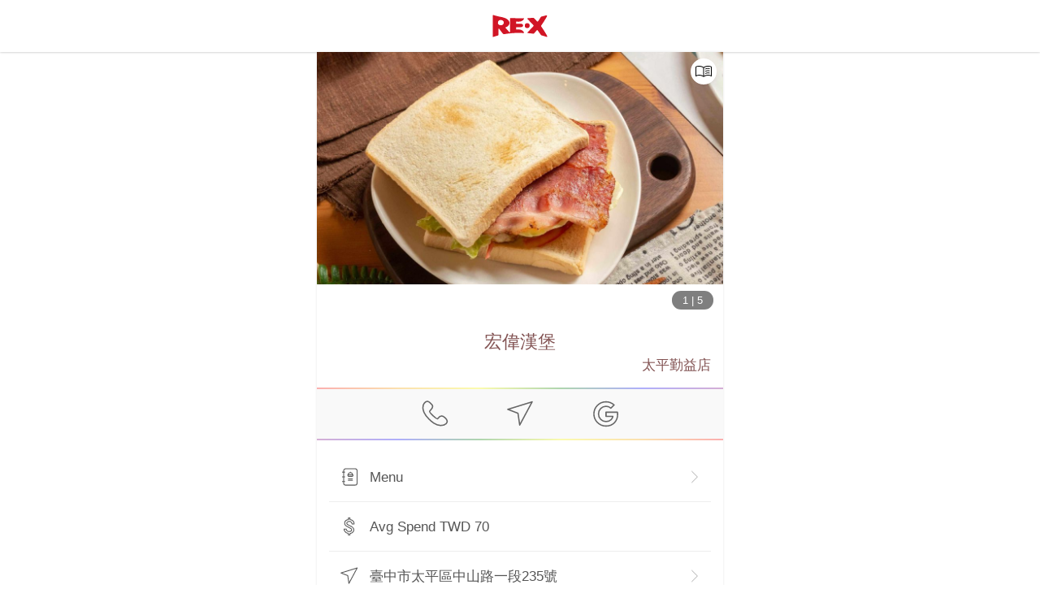

--- FILE ---
content_type: image/svg+xml
request_url: https://storage.googleapis.com/myre/web/logo-primary.svg
body_size: 3032
content:
<svg id="圖層_1" data-name="圖層 1" xmlns="http://www.w3.org/2000/svg" viewBox="0 0 250 100"><defs><style>.cls-1{fill:#d11525;}</style></defs><title>new-2024-REX-LOGO-確認版</title><path class="cls-1" d="M229.53,88.55l-1-2-.42-.82c-1.18-2.17-1.77-3.24-3-5.33-5.68-9.71-11.73-19.08-18.28-28.21a3.81,3.81,0,0,1,0-4.46c6.52-9,12.49-18.31,18.09-27.94,1.12-2,1.67-3,2.78-5.08.16-.29.3-.58.47-.92.08-.18.12-.26.21-.44l.3-.6a2.69,2.69,0,0,0-3.23-3.73c-2,.62-4.08,1.21-6.12,1.76-3.44.94-7.16,1.85-10.92,2.69a6.71,6.71,0,0,0-4,2.87c-2.63,4.16-7.25,12.29-9.86,15.19a3,3,0,0,1-4.4.16c-2.92-3.21-8-8.72-11.07-11.89a5.37,5.37,0,0,0-4.57-1.33c-2.8.27-5.63.5-8.45.7q-5.25.3-10.51.56a2.19,2.19,0,0,0-1.48,3.7l0,0,.25.27.47.49c1.2,1.18,1.8,1.78,3,3q9.79,9.89,19.14,20.16a2.24,2.24,0,0,1,0,3Q169.73,58.33,162.19,66c-1.46,1.49-2.2,2.22-3.67,3.69s-2.75,2.74-3.94,3.92A2.22,2.22,0,0,0,156,77.44l1.68.14c3.47.29,5.2.47,8.66.86,2.78.32,5.56.67,8.33,1.08h0a5,5,0,0,0,4.5-1.21c2.71-3,7.2-8.13,9.87-11.22a2.71,2.71,0,0,1,4.2.18c3.17,4,8.94,12.76,11.36,16.09a7.47,7.47,0,0,0,3.9,2.92c3.85,1,7.65,2.12,11.18,3.18,2.55.78,5.09,1.58,7.63,2.42C229.36,92.58,230.61,90.69,229.53,88.55Z"/><circle class="cls-1" cx="152.82" cy="48.61" r="9.41"/><path class="cls-1" d="M110.88,33.19c3.44,0,5.43.05,9.13.06h.93a28.59,28.59,0,0,0,3.57-.36l.44-.08.43-.07.2,0,.94-.2.57-.14.94-.25.56-.17.68-.22.64-.22.84-.33.26-.1a19.44,19.44,0,0,0,5-2.92,12.35,12.35,0,0,0,3.35-4.3,7.33,7.33,0,0,0,.77-2.62,1.33,1.33,0,0,0-.48-1.06,2,2,0,0,0-1.36-.29l-1.88.05-4.85.09h0q-7.72.12-15.44,0h-.51L110.9,20l-.82,0-4.46-.1-1,0c-1.46-.05-2.93-.09-4.39-.15l-.78,0q-4.91-.2-9.79-.48a2.62,2.62,0,0,0-3,2.28q0,24.3.06,48.64c0,.45,0,.91,0,1.37h-.07s.21,2.73-1.64,2.39a4.64,4.64,0,0,1-1.59-1Q75.81,64.52,68.39,56a28.72,28.72,0,0,0,13.3-9.12,15.16,15.16,0,0,0,2.6-11.69C82.53,28,75.42,22.67,69,20A81.36,81.36,0,0,0,52,15.09c-3.77-.67-7.55-1.45-11.31-2.32q-4-.91-8-2t-8-2.34L23.59,8.1a2.69,2.69,0,0,0-3.52,2.56V90a1.84,1.84,0,0,0,2.62,1.81C28.35,90,34.11,88.27,39.86,86.7a3.62,3.62,0,0,0,2.67-3.18q0-6.17,0-12.31V61.88a1.8,1.8,0,0,1,.27-1.24l.14-.14,0,0a.71.71,0,0,1,.14-.1l0,0,.14-.07.07,0,.13,0,.09,0h.23a1.29,1.29,0,0,1,.66.16,52.21,52.21,0,0,1,3.43,4.44q1.8,2.43,3.65,4.83c.74,1,1.49,1.92,2.24,2.87,2.06,2.62,4.21,5.15,6.31,7.61a4.61,4.61,0,0,0,4.48,1.19h0c2.87-.52,5.75-1,8.62-1.43,4.81-.7,9.66-1.28,14.51-1.8h0l1.73-.15,1.74-.14L93,77.59l1.73-.13,1.74-.12,1.74-.11,1.73-.1,1.74-.09L103.4,77l1.74-.08,1.73-.07,1.74,0,1.73-.05,1.74,0,1.73,0,1.74,0,1.74,0h5.2l1.74,0,1.74,0,1.74,0,1.73,0q.87,0,1.74.06l1.74.06,1.74.08,1.74.09,1.74.09.31,0a1.52,1.52,0,0,0,.67,0,1.36,1.36,0,0,0,.49-.29,1.51,1.51,0,0,0,.39-1.35,7.52,7.52,0,0,0-.45-1.56,11.28,11.28,0,0,0-1.24-2.45,14.59,14.59,0,0,0-4-3.88c-.24-.16-.49-.3-.74-.45v0l-.43-.25-.15-.09c-.39-.22-.79-.42-1.19-.62l-.15-.07c-.4-.19-.8-.38-1.21-.55h0c-.44-.18-.87-.35-1.32-.5l0,0L129,65c-.88-.3-1.77-.57-2.66-.78l-.13,0a28.12,28.12,0,0,0-6.26-.8c-3.67,0-5.65,0-9,0a.9.9,0,0,1-.91-.9c0-1.33,0-2.43,0-3.51V55.3a.9.9,0,0,1,.89-.9q8,0,15.89.05c5.38,0,10-.58,10-6.35h0c0-5.93-4.6-6.57-10-6.57l-15.9-.05a.91.91,0,0,1-.89-.9c0-2.46,0-4,0-6.48A.9.9,0,0,1,110.88,33.19Zm-59.55,14C45.19,47.26,40,43.93,40,37.93c0-7.14,4.77-11.62,11.44-11.07,5.32.44,11.32,3.45,11.32,9.25C62.79,43.91,57.2,47.05,51.33,47.15Z"/></svg>